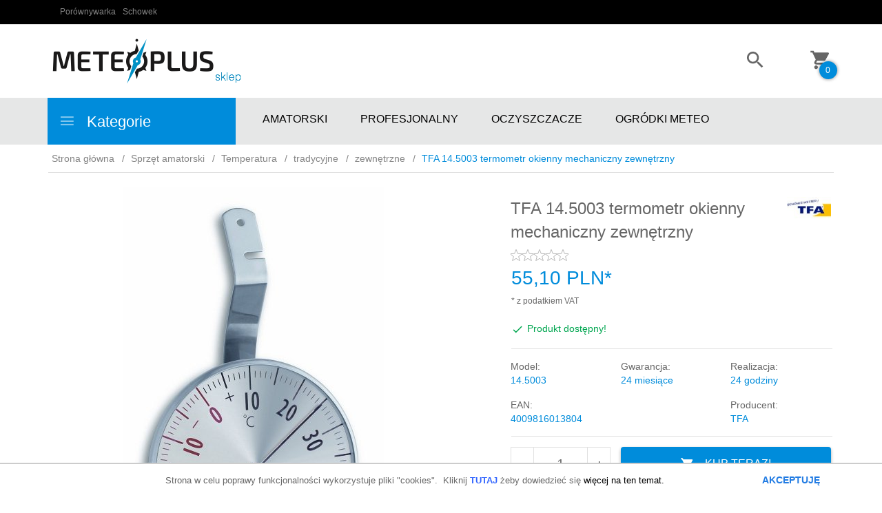

--- FILE ---
content_type: text/html; charset=UTF-8
request_url: https://sklep.meteoplus.pl/ajax/info/mis/
body_size: -14
content:
{"misId":"1d97168e7e30b49eb16ded79fb86c4a8"}

--- FILE ---
content_type: text/html; charset=UTF-8
request_url: https://sklep.meteoplus.pl/ajax/info/top_info/pl/
body_size: 343
content:
{"infos":[{"id":"4","name":"Pliki cookies","color":"ffffff","bgcolor":"","closecolor":"227ce3","position":"1","description":"<p><span style=\"font-size: small;\">Strona <span>w celu poprawy funkcjonalno\u015bci<\/span>\u00a0wykorzystuje pliki \"cookies\". \u00a0Kliknij\u00a0<span style=\"color: #3366ff;\"><strong><a href=\"http:\/\/sklep.meteoplus.pl\/_cms\/view\/27\/polityka-prywatnosci.html\" title=\"Pliki cookies\" target=\"_blank\"><span style=\"color: #3366ff;\">TUTAJ<\/span><\/a><\/strong><\/span> \u017ceby dowiedzie\u0107 si\u0119 <span style=\"color: #000000;\">wi\u0119cej na ten temat.<\/span><\/span><\/p>","closelabel":"AKCEPTUJ\u0118"}]}

--- FILE ---
content_type: text/html; charset=utf-8
request_url: https://accounts.google.com/o/oauth2/postmessageRelay?parent=https%3A%2F%2Fsklep.meteoplus.pl&jsh=m%3B%2F_%2Fscs%2Fabc-static%2F_%2Fjs%2Fk%3Dgapi.lb.en.2kN9-TZiXrM.O%2Fd%3D1%2Frs%3DAHpOoo_B4hu0FeWRuWHfxnZ3V0WubwN7Qw%2Fm%3D__features__
body_size: 157
content:
<!DOCTYPE html><html><head><title></title><meta http-equiv="content-type" content="text/html; charset=utf-8"><meta http-equiv="X-UA-Compatible" content="IE=edge"><meta name="viewport" content="width=device-width, initial-scale=1, minimum-scale=1, maximum-scale=1, user-scalable=0"><script src='https://ssl.gstatic.com/accounts/o/2580342461-postmessagerelay.js' nonce="dEaCiV0_7IaE0nsdlmHH8A"></script></head><body><script type="text/javascript" src="https://apis.google.com/js/rpc:shindig_random.js?onload=init" nonce="dEaCiV0_7IaE0nsdlmHH8A"></script></body></html>